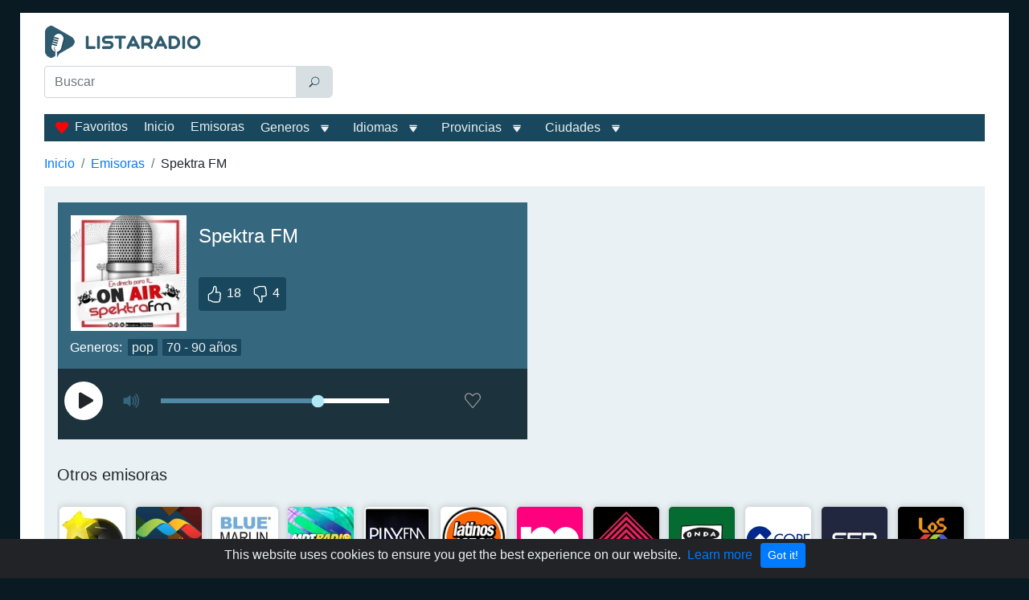

--- FILE ---
content_type: text/html; charset=utf-8
request_url: https://www.google.com/recaptcha/api2/aframe
body_size: 246
content:
<!DOCTYPE HTML><html><head><meta http-equiv="content-type" content="text/html; charset=UTF-8"></head><body><script nonce="gDVamJsldQbrveAxnMd4ug">/** Anti-fraud and anti-abuse applications only. See google.com/recaptcha */ try{var clients={'sodar':'https://pagead2.googlesyndication.com/pagead/sodar?'};window.addEventListener("message",function(a){try{if(a.source===window.parent){var b=JSON.parse(a.data);var c=clients[b['id']];if(c){var d=document.createElement('img');d.src=c+b['params']+'&rc='+(localStorage.getItem("rc::a")?sessionStorage.getItem("rc::b"):"");window.document.body.appendChild(d);sessionStorage.setItem("rc::e",parseInt(sessionStorage.getItem("rc::e")||0)+1);localStorage.setItem("rc::h",'1769105163041');}}}catch(b){}});window.parent.postMessage("_grecaptcha_ready", "*");}catch(b){}</script></body></html>

--- FILE ---
content_type: application/javascript; charset=UTF-8
request_url: https://listaradio.com/_nuxt/c753342.js
body_size: 301
content:
(window.webpackJsonp=window.webpackJsonp||[]).push([[3],{524:function(t,e,r){"use strict";r.r(e);var n=r(13),o=(r(31),{scrollToTop:!0,layout:function(t){return t.store.state.slug.slug.template},fetch:function(t){return Object(n.a)(regeneratorRuntime.mark((function e(){var r,n;return regeneratorRuntime.wrap((function(e){for(;;)switch(e.prev=e.next){case 0:if(r=t.store,!(n=t.route).params.slug2){e.next=4;break}return e.next=4,r.dispatch("slug/fetchCurrentSlug",n.fullPath);case 4:case"end":return e.stop()}}),e)})))()}}),c=r(0),component=Object(c.a)(o,(function(){return(0,this._self._c)("div")}),[],!1,null,null,null);e.default=component.exports}}]);